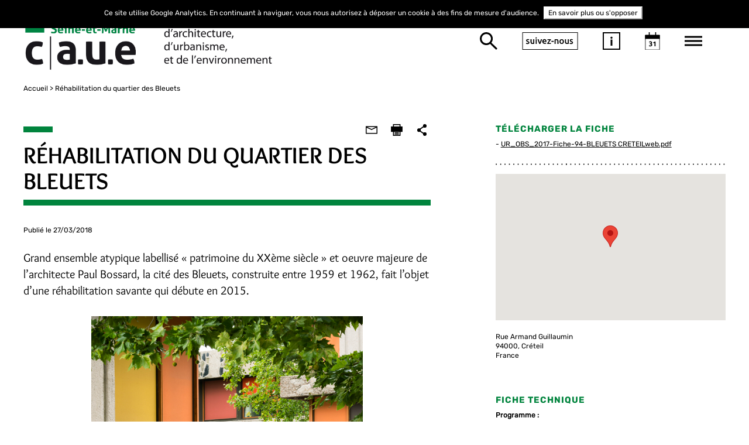

--- FILE ---
content_type: text/html; charset=UTF-8
request_url: https://www.caue77.fr/page_observatoire/rehabilitation-du-quartier-des-bleuets-a-creteil-94
body_size: 13858
content:
<!DOCTYPE html>
<html prefix="og: http://ogp.me/ns#">
    <head>
        <meta charset="UTF-8" />
        <meta name="viewport" content="width=device-width, initial-scale=1">
        <meta name="robots" content="index, follow">
        <title>Réhabilitation du quartier des Bleuets à Créteil (94)</title>
        <meta name="description" content="R&eacute;habilitation du quartier des Bleuets &agrave; Cr&eacute;teil (94)" />
<meta name="keywords" content="CAUE 77, architecture, urbanisme, environnement, conseil, sensibilisation, formation, p&eacute;dagogie, participation, arbre, archisursite, paysage" />
<meta property="og:title" content="R&eacute;habilitation du quartier des Bleuets &agrave; Cr&eacute;teil (94)" />
<meta property="og:type" content="article" />
<meta property="og:description" content="R&eacute;habilitation du quartier des Bleuets &agrave; Cr&eacute;teil (94)" />
<meta property="og:image" content="https://www.caue77.fr/media/cache/seo_og_image/uploads/media/caueidf/0001/03/e26a7699e99bf62514b4d3d32dda4e53.jpg" />

                <script type="application/ld+json">
            {
                "@context": "https://schema.org",
                "@type": "WebPage",
                "title": "Conseil d'Architecture, d'Urbanisme et de l'Environnement 77",
                "name": "CAUE 77",
                "description": "Le CAUE est une association qui a pour but de promouvoir une architecture, un urbanisme et un environnement de qualité. Ses architectes urbanistes ou paysagistes conseils accompagnent gratuitement  les collectivités dans leurs différents projets ou guide ",
                "keywords": "CAUE 77, architecture, urbanisme, environnement, conseil, sensibilisation, formation, pédagogie, participation, arbre, archisursite, paysage"
            }
        </script>
                            <link rel="stylesheet" href="/css/bootstrap.min.css" />
            <link rel="stylesheet" href="/css/bootstrap-theme.min.css" />
            <link rel="stylesheet" href="/css/font-awesome.min.css">
            <link rel="stylesheet" href="/css/jquery-ui.css" />
            <link rel="stylesheet" href="/css/styles.css" />
            <link rel="stylesheet" href="/css/override.css" />
            <link rel="stylesheet" href="/css/custom-style.css" />
            <link rel="stylesheet" href="/css/styles.min.css" />
            <link rel="stylesheet" href="/css/search-result-page.css" />
                <link rel="icon" type="image/x-icon" href="/favicon/caue77.png">
        <!--[if lt IE 9]>
        <script src="https://oss.maxcdn.com/html5shiv/3.7.3/html5shiv.min.js"></script>
        <script src="https://oss.maxcdn.com/respond/1.4.2/respond.min.js"></script>
        <![endif]-->
        <script src="/js/jquery-3.2.1.min.js"></script>
        <script src="/js/svg_inject.js"></script>
        <style type="text/less">
@clair: #d3d3d3;
@fonce: #1b1d1b;
@moyen: #00843d;
@option1: #;
@option2: #;
@sliderColor: 2;
@bg-light: boolean(luma(@moyen) > 50%);

.bg_clair{
  background: @clair !important;
}

.bg_footer{
  background: if((@sliderColor=2),@clair,@fonce) !important;
}

/*slider background */
#ui-datepicker-div.ui-widget.ui-widget-content,
.set-bg-project {
     background-color: #d3d3d3 !important;
}

/*slider puce */ 
ul.box-list-project .box-project .label-project::before,
#box-menu .item-note .tag::before {
	border-bottom: 10px solid #00843d !important;
}

/*Slider titre apres la puce*/
.title-black.set-ton-color-slider, .type-action-label-slider, .set-border-slider:before,
#box-menu .item-note .tag
 {
/* si general negatif alors les éléments sont en blancs*/
    		color: #00843d !important; /*ton moyen*/
     }

.type-action-label, 
.box-news .item-news .category, .category.set-ton-color
 {
/* si general negatif alors les éléments sont en blancs*/
    		color: #00843d !important; /*ton moyen*/
     }

/*slider tiret*/
ul.box-list-project .box-project .view-more-project .full-text::before, 
.box-news .box-image .content-hover .content::before {
	border-top: 1px solid #00843d !important;
}

/*slider text*/
ul.box-list-project .box-project span,
ul.box-list-project .box-project .title-project,
ul.box-list-project .view-more-project .title-view,
ul.box-list-project .box-project
{
    color: #1b1d1b !important;
}

/* menu color*/
#box-menu .list-menu > li a{
    color: #1b1d1b !important;
}

/*Bouton + du menu*/
#box-menu .list-menu li.has-child span{
background-image: url('data:image/svg+xml;utf8,<svg xmlns="http://www.w3.org/2000/svg" viewBox="0 0 17.5 17.5"><defs></defs><g id="round-add-button" transform="translate(-1400 -325)"><path id="Tracé_18" data-name="Tracé 18" fill="%2300843d" d="M22.937,12H18.562v6.562H12v4.375h6.562V29.5h4.375V22.937H29.5V18.562H22.937Z" transform="translate(1388 313)"/></g></svg>') !important;

}

.border-white svg circle {
	fill: #1b1d1b !important;
	
}

/*Date picker couleur*/



#box-menu #datepicker .ui-datepicker .ui-datepicker-title ,
#box-menu #datepicker .ui-datepicker .ui-state-default,
#box-menu #datepicker .ui-datepicker .ui-state-active, #box-menu #datepicker .ui-datepicker .ui-state-highlight,
#box-menu #datepicker .ui-datepicker span.ui-state-default,
box-menu .item-search input:focus::-webkit-input-placeholder,
#box-menu .item-search input,
#box-menu .item-search input:focus,
#box-menu #datepicker .ui-widget.ui-widget-content, 
.ui-datepicker .ui-datepicker-title, #ui-datepicker-div.ui-state-default, #ui-datepicker-div.ui-widget-content .ui-state-default,
.ui-widget-content,
#box-menu .item-note .title a, #box-menu .item-search .result-search,
#box-menu .item-note .excerpt,
#box-menu .item-note .des, #box-menu .menu, #box-menu .menu a,
.ui-icon-circle-triangle-e::after, .ui-icon-circle-triangle-w::after,
{
        color: #1b1d1b !important;
}

/*#box-menu #datepicker .ui-datepicker .ui-state-active, #box-menu #datepicker .ui-datepicker .ui-state-highlight{
	background: #ffffff !important;

}
*/
/*icones SVG mobile*/
body #box-menu .box-menu-mobile .menu-btn-search 
{
	background-image:  url('data:image/svg+xml;utf8,<svg xmlns="http://www.w3.org/2000/svg" viewBox="0 0 29.043 29.078"><defs></defs><g id="Symbole_18_1" data-name="Symbole 18 – 1" transform="translate(-36.996 -140)"><g id="Tracé_65"  data-name="Tracé 65" fill="none" class="cls-1" transform="translate(36.996 140)"><path class="cls-3"  d="M10.733,0A10.733,10.733,0,1,1,0,10.733,10.733,10.733,0,0,1,10.733,0Z"/> <path class="cls-4" stroke="none" fill="%231b1d1b" d="M 10.73333358764648 3.000003814697266 C 6.46916389465332 3.000003814697266 3.000003814697266 6.46916389465332 3.000003814697266 10.73333358764648 C 3.000003814697266 14.99750328063965 6.46916389465332 18.4666633605957 10.73333358764648 18.4666633605957 C 14.99750328063965 18.4666633605957 18.4666633605957 14.99750328063965 18.4666633605957 10.73333358764648 C 18.4666633605957 6.46916389465332 14.99750328063965 3.000003814697266 10.73333358764648 3.000003814697266 M 10.73333358764648 3.814697265625e-06 C 16.66118240356445 3.814697265625e-06 21.4666633605957 4.805473327636719 21.4666633605957 10.73333358764648 C 21.4666633605957 16.66118240356445 16.66118240356445 21.4666633605957 10.73333358764648 21.4666633605957 C 4.805473327636719 21.4666633605957 3.814697265625e-06 16.66118240356445 3.814697265625e-06 10.73333358764648 C 3.814697265625e-06 4.805473327636719 4.805473327636719 3.814697265625e-06 10.73333358764648 3.814697265625e-06 Z"/></g><line id="Ligne_6" data-name="Ligne 6" class="cls-2" fill="none" stroke="%231b1d1b" stroke-width="3px"  x2="11.586" y2="11.2" transform="translate(53.41 156.8)"/></g></svg>');
}
#box-menu .box-menu-mobile .menu-btn-about-us{
	border: 2px solid #1b1d1b;
	color: #1b1d1b;;
}
#box-menu .box-menu-mobile .menu-btn-information {
	background-image:  url('data:image/svg+xml;utf8,<svg xmlns="http://www.w3.org/2000/svg" viewBox="0 0 30 30"><g id="Groupe_620" data-name="Groupe 620" transform="translate(-244 -114)"><text id="i" class="cls-1" fill="%231b1d1b" font-size="20px" font-family="Ubuntu-Bold, Ubuntu" font-weight="700"  transform="translate(256.043 136.913)"><tspan x="0" y="0">i</tspan></text><g id="Tracé_62" fill="none" data-name="Tracé 62" transform="translate(244 114)"><path class="cls-3" stroke="none" d="M0,0H30V30H0Z"/><path class="cls-4" stroke="none" fill="%231b1d1b" d="M 2 2 L 2 28 L 28 28 L 28 2 L 2 2 M 0 0 L 30 0 L 30 30 L 0 30 L 0 0 Z"/></g></g></svg>');
}
body #box-menu .box-menu-mobile .menu-btn-calendar{
	background-image:  url('data:image/svg+xml;utf8,<svg xmlns="http://www.w3.org/2000/svg" viewBox="0 0 30.091 35.978"> <g id="Symbole_15_1" data-name="Symbole 15 – 1" transform="translate(-341.996 -132.022)"> <text id="_31" data-name="31" class="cls-1" fill="%231b1d1b" font-size="14px" font-family="Ubuntu-Bold, Ubuntu" font-weight="700" transform="translate(349.538 160.759)"><tspan x="0" y="0">31</tspan></text> <g id="Tracé_63" data-name="Tracé 63" class="cls-2" fill="none" transform="translate(341.996 137.909)"> <path class="cls-5" stroke="none" d="M0,0H30.091V30.091H0Z"/> <path class="cls-6" stroke="none" fill="%231b1d1b" d="M 2 2.000001907348633 L 2 28.0908203125 L 28.09080123901367 28.0908203125 L 28.09080123901367 2.000001907348633 L 2 2.000001907348633 M 0 1.9073486328125e-06 L 30.09080123901367 1.9073486328125e-06 L 30.09080123901367 30.0908203125 L 0 30.0908203125 L 0 1.9073486328125e-06 Z"/> </g> <rect id="Rectangle_85" data-name="Rectangle 85" class="cls-3" fill="%231b1d1b" width="30.091" height="7.85" transform="translate(341.996 137.909)"/> <line id="Ligne_4" data-name="Ligne 4" class="cls-4"  fill="none" stroke="%231b1d1b" stroke-width="2px" y1="7.85" transform="translate(363.583 132.022)"/> <line id="Ligne_5" data-name="Ligne 5" class="cls-4" stroke="%231b1d1b" stroke-width="2px" fill="none" y1="7.85" transform="translate(350.5 132.022)"/></g></svg>');
}

/*fleche slider gauche*/
ul.box-list-project .expand-down, ul.box-list-project .expand-up{
	background-image:  url('data:image/svg+xml;utf8,<?xml version="1.0" encoding="utf-8"?><svg version="1.1" id="Calque_1" xmlns="http://www.w3.org/2000/svg" xmlns:xlink="http://www.w3.org/1999/xlink" x="0px" y="0px"  viewBox="0 0 10 16.7" style="enable-background:new 0 0 10 16.7;" xml:space="preserve"> <g id="expand-more" transform="translate(-1558 -940.333)"> <path fill="%231b1d1b" d="M1558,942.3l6.2,6.4l-6.2,6.4l1.9,1.9l8.1-8.3l-8.1-8.3L1558,942.3z"/></g></svg>');
}

/*texte petite une hover*/
.box-news .box-image .content-hover, .box-news .box-image .content-hover .title {
	color: #1b1d1b;
}
#box-menu .item-search .btn{
    /*color: #1b1d1b !important;*/
	background-image:  url('data:image/svg+xml;utf8,<svg xmlns="http://www.w3.org/2000/svg" viewBox="0 0 29.043 29.078"><defs></defs><g id="Symbole_18_1" data-name="Symbole 18 – 1" transform="translate(-36.996 -140)"><g id="Tracé_65"  data-name="Tracé 65" fill="none" class="cls-1" transform="translate(36.996 140)"><path class="cls-3"  d="M10.733,0A10.733,10.733,0,1,1,0,10.733,10.733,10.733,0,0,1,10.733,0Z"/> <path class="cls-4" stroke="none" fill="%231b1d1b" d="M 10.73333358764648 3.000003814697266 C 6.46916389465332 3.000003814697266 3.000003814697266 6.46916389465332 3.000003814697266 10.73333358764648 C 3.000003814697266 14.99750328063965 6.46916389465332 18.4666633605957 10.73333358764648 18.4666633605957 C 14.99750328063965 18.4666633605957 18.4666633605957 14.99750328063965 18.4666633605957 10.73333358764648 C 18.4666633605957 6.46916389465332 14.99750328063965 3.000003814697266 10.73333358764648 3.000003814697266 M 10.73333358764648 3.814697265625e-06 C 16.66118240356445 3.814697265625e-06 21.4666633605957 4.805473327636719 21.4666633605957 10.73333358764648 C 21.4666633605957 16.66118240356445 16.66118240356445 21.4666633605957 10.73333358764648 21.4666633605957 C 4.805473327636719 21.4666633605957 3.814697265625e-06 16.66118240356445 3.814697265625e-06 10.73333358764648 C 3.814697265625e-06 4.805473327636719 4.805473327636719 3.814697265625e-06 10.73333358764648 3.814697265625e-06 Z"/></g><line id="Ligne_6" data-name="Ligne 6" class="cls-2" fill="none" stroke="%231b1d1b" stroke-width="3px"  x2="11.586" y2="11.2" transform="translate(53.41 156.8)"/></g></svg>');
}

#box-menu .item-search .btn:active{
	box-shadow: none;
}

#box-menu .btn-search {
    color: #1b1d1b !important;
    border-color: #1b1d1b !important;
}

#box-menu .item-note .des::before{
	border-top: 2px solid #00843d !important;
}

/*Petites unes*/

/*Petites unes Puce*/
.box-news .item-news .category::before,
.observatoire-page .box-news-related .item-news .category::before {
	border-bottom: 10px solid #00843d !important;
}


/*Bouton + */


.plus_svg{
	fill: if((iscolor(@option2)),@option2,@moyen) !important;
}

.box-magazines .box-view-more .view-more-news, 
.observatoire-page .box-news-related .box-item-news .add-item-news {
	background-image: url('data:image/svg+xml;utf8,<svg version="1.1" id="Calque_1" xmlns="http://www.w3.org/2000/svg" xmlns:xlink="http://www.w3.org/1999/xlink" x="0px" y="0px" viewBox="0 0 35 35" style="enable-background:new 0 0 35 35;" xml:space="preserve"> <path class="plus_svg" fill="%2300843d" d="M19.7,8.4h-4.4V15H8.8v4.4h6.6v6.6h4.4v-6.6h6.6V15h-6.6V8.4z"/><path class="st0" fill="none" d="M0,0h35v35H0V0z"/><path  fill="%2300843d" d="M4,4v27h27V4H4 M0,0h35v35H0V0z"/></svg>') !important;
}

.box-news .box-view-more .view-more-news, {
	border-color: if((iscolor(@option2)),@option2,@moyen);
	border: 4px solid if((iscolor(@option2)),@option2,@moyen);
}

.box-news .box-view-more .view-more-news i {
	color: if((iscolor(@option2)),@option2,@moyen);
}

.separateur-svg svg circle {
	fill: if((iscolor(@option2)),@option2,@moyen);
	
}



.border-white.second{
	width: 100% !important;
}

/*
.separateur-svg svg{
fill: red;
width: 200%;
height: 200%;
}*/

/*Home Header ABCDaire titre*/
.title-special	a, .title-special a:hover, .title-special  a:focus{
     		color: #FFFFFF !important;
    }
/*Home Header ABCDaire background*/
.box-magazines .magazine-special .title-special {
  background-color: #00843d; 
 
}
/*Home separation ABCDaire background*/
.set-border {
 border-bottom-color: #00843d !important; 
}

/*Home colonne 2 background*/
.set-border-dots, .set-border-dots:before,.set-border-dots:after, .set-border-dots i, .set-border:after, h4.title-black, .observatoire-page .block-content h3 {
  border-color: if((iscolor(@option2)),@option2,@moyen) !important;
 /* color: if((iscolor(@option2)),@option2,@moyen) !important;*/
}
.set-border-dots i, .set-border-dots i:before{
 /* color: if((iscolor(@option2)),@option2,@moyen)!important;*/
}



/*footer color */


footer, footer a {
    color: #1b1d1b !important;
}



.title-black.set-ton-color {
 color: if((iscolor(@option2)),@option2,@moyen) !important;
}


/*page interieurs puces*/
.observatoire-page .block-title:not(.manifestation)::before {
	border-bottom: 10px solid @moyen !important;
	color: if((iscolor(@option2)),@option2,@moyen) !important;
}

.vecus-page .block-title:not(.manifestation)::before {
	border-color: @moyen !important;
	color: if((iscolor(@option2)),@option2,@moyen) !important;
}

.arbre .box-title-map .line, 
.arbre .block-content .line, 
.vecus-page .block-vecus-search .line, 
.vecus-page .block-vecus-search .line-tiny {
	background-color : @moyen !important;
}
/*page interieurs boutons*/
.set-bg-content {
  color: if(@bg-light,black,white) !important;
  background-color: @moyen !important;
}

.agenda-page .box-search .btn-search-form {
	background: none;

}

/*page interieurs h3*/
.block-content h3 {
	color: if((iscolor(@option2)),@option2,@moyen) !important;
}




/*
.set-border-dots, .set-border-dots:before,.set-border-dots:after, .set-border-dots i, .set-border:after, h4.title-black, .observatoire-page .block-content h3 {
  border-color: if((iscolor(@option2)),@option2,@moyen) !important;
  color: if((iscolor(@option2)),@option2,@moyen) !important;
}
.set-border-dots i, .set-border-dots i:before{
  color: if((iscolor(@option2)),@option2,@moyen)!important;
}




ul.box-list-project .expand-down i, ul.box-list-project .expand-up i,
{
	color: if((iscolor(@option1)),@option1,@moyen) !important;
}*/


</style>
<script type="text/javascript" src="/js/less.min.js" data-poll="1000"></script>
<script>less.watch();</script>
        
    </head>
    <body class="choose3   ">
                <div itemscope itemtype="https://schema.org/WebPage">
            <meta itemprop="title" content="Conseil d'Architecture, d'Urbanisme et de l'Environnement 77">
            <meta itemprop="name" content="CAUE 77">
            <meta itemprop="description" content="Le CAUE est une association qui a pour but de promouvoir une architecture, un urbanisme et un environnement de qualité. Ses architectes urbanistes ou paysagistes conseils accompagnent gratuitement  les collectivités dans leurs différents projets ou guide ">
            <meta itemprop="keywords" content="CAUE 77, architecture, urbanisme, environnement, conseil, sensibilisation, formation, pédagogie, participation, arbre, archisursite, paysage">
        </div>
        
                <div vocab="https://schema.org/" typeof="WebPage" style="display: none">
            <span property="title">Conseil d'Architecture, d'Urbanisme et de l'Environnement 77</span>
            <span property="name">CAUE 77</span>
            <span property="description">Le CAUE est une association qui a pour but de promouvoir une architecture, un urbanisme et un environnement de qualité. Ses architectes urbanistes ou paysagistes conseils accompagnent gratuitement  les collectivités dans leurs différents projets ou guide </span>
            <span property="keywords">CAUE 77, architecture, urbanisme, environnement, conseil, sensibilisation, formation, pédagogie, participation, arbre, archisursite, paysage</span>
        </div>
        
<style>
header #nav-main .box-title-header .logo {
    height: 100px !important;
}
header.isStuck #nav-main .box-title-header .logo {
    height: 50px !important;
    /*margin-top: 8px;*/
}
/*.element-breadcrumb{
	text-transform: uppercase !important;
}*/
</style>
   


       
                    <header class="header">
    <div class="container">
        <div id="nav-main">
            <div class="box-title-header" style="">
                <a href="/"><img src="/uploads/media/caue77/0001/09/c575b7038a27e7e5992b6a5103092f3832730bc9.jpeg" alt="CAUE 77" title="CAUE 77" class="logo"/></a>
            </div>


            <ul class="box-menu-right">
                <li>
                    <a href="/search" class="btn-bg btn-search" title="Rechercher" alt="Rechercher"><i class="fa fa-search"></i></a>
                </li>
                <li >
                    <a href="#panel-social" data-toggle="tab" class="btn-about-us" title="Suivez-nous" alt="Suivez-nous">suivez-nous</a>
                </li>
                <li>
                    <a href="#panel-information" data-toggle="tab" class="btn-bg btn-information" title="Information" alt="Information"><i class="fa fa-info"></i></a>
                </li>
                <li>
                    <a href="#panel-calendar" data-toggle="tab" class="btn-bg btn-calendar" title="Agenda" alt="Agenda"><i class="fa fa-calendar-check-o"></i></a>
                </li>
                <li >
                    <a href="#panel-menu" data-toggle="tab" class="btn-bg btn-menu" title="Menu" alt="Menu"><i class="fa fa-bars"></i></a>
                </li>

                <li >
                    <a href="#" class="btn-bg btn-close-menu" title="Fermer" alt="Fermer"><i class="fa fa-times"></i></a>
                </li>
            </ul>
        </div>
    </div>

</header>




                                        <div class="container main-container observatoire-page sub-page" style="padding-bottom: 50px">

       <div class="breadcrumb-bar">
            <ol class="breadcrumb" itemscope itemtype="http://schema.org/BreadcrumbList">
                <li class="element-breadcrumb" itemprop="itemListElement" itemscope itemtype="http://schema.org/ListItem">
                    <a href="/" itemprop="item">Accueil</a>
                    <meta itemprop="position" content="1" />
                </li>
                              <li class="element-breadcrumb"> <span>Réhabilitation du quartier des Bleuets</span></li>
            </ol>
        </div>

        <div class="row" style="margin-bottom: 20px">
            <div class="col-md-7">
                <div class="block-title set-border">
                    <h1 class="col-md-11 no-padding" style="float: none">
                        RÉHABILITATION DU QUARTIER DES BLEUETS
                    </h1>
                    <h2 class="uppercase">
                        
                    </h2>
                </div>

                <ul class="list-social">
                    <li class="item-social item-mail">
                        <a href="mailto:?&body=https://www.caue77.fr/page_observatoire/rehabilitation-du-quartier-des-bleuets-a-creteil-94" title="Envoyer à un ami" alt="Envoyer à un ami"><i class="fa fa-envelope-o" aria-hidden="true"></i></a>
                    </li>
                    <li class="item-social item-print">
                        <a onclick="window.print()" title="Imprimer" alt="Imprimer"><i class="fa fa-print" aria-hidden="true"></i></a>
                    </li>
                    <li class="item-social item-share">
                        <a data-network="sharethis" class="st-custom-button" title="Partager" alt="Partager"><i class="fa fa-share-alt" aria-hidden="true"></i></a>
                    </li>
                </ul>
                <div class="date-public">Publié le 27/03/2018</div>
                <div class="manifestation-intro">
                <p>Grand ensemble atypique labellis&eacute; &laquo; patrimoine du XX&egrave;me si&egrave;cle &raquo; et oeuvre majeure de l&rsquo;architecte Paul Bossard, la cit&eacute; des Bleuets, construite entre 1959 et 1962, fait l&rsquo;objet d&rsquo;une r&eacute;habilitation savante qui d&eacute;bute en 2015.</p>
                </div>
                
                
                <div class="block-content">
                    


                                       <div class="content-image-principal legend" style="">
                        <img src="https://www.caue77.fr/media/cache/caueidf_article_main/uploads/media/caueidf/0001/03/e26a7699e99bf62514b4d3d32dda4e53.jpg" title="Les&#x20;Bleuets-bdf.jpg" alt="Les&#x20;Bleuets-bdf.jpg" style="max-width:100%;">
                    <div class="content-image-principal-description " style="">
                                            <span class="subject">Les Bleuets-bdf.jpg </span>
                                                                <span class="copyright vcard credit fn">© © Agence RVA </span>
                                        </div>
                    </div>
                    
                    <p>Le projet de l&rsquo;agence RVA r&eacute;ussit &agrave; allier les exigences de confort contemporain et la mise en valeur des qualit&eacute;s intrins&egrave;ques de l&rsquo;architecture d&rsquo;origine. L&rsquo;ambition est &eacute;galement d&rsquo;ouvrir le quartier sur la ville par la restructuration des espaces ext&eacute;rieurs et la cr&eacute;ation d&rsquo;un nouvel &eacute;quipement.</p>

<p>&nbsp;</p>

<p><em>&laquo; L&rsquo;ensemble des partenaires de cette op&eacute;ration &eacute;tant conscients de la valeur patrimoniale de l&rsquo;oeuvre de Paul Bossard, toutes les dispositions de concertation ont &eacute;t&eacute; mises en oeuvre pour assurer une adh&eacute;sion au projet de r&eacute;habilitation retenu. (...) Il y avait simplement la n&eacute;cessit&eacute; d&rsquo;avoir conscience d&rsquo;intervenir sur une oeuvre singuli&egrave;re, du respect vis-&agrave;-vis de l&rsquo;oeuvre et de son auteur, et d&rsquo;une culture architecturale et technique pour engager le processus de conception pr&eacute;alable au projet de r&eacute;habilitation. &raquo;</em></p>

<p>Dominique Renaud, architecte, agence RVA</p>
                    
                                        <div class="box-hide-ipad obs-telecharger-fiche">
                        <h4 class="title-black set-ton-color">TÉLÉCHARGER LA FICHE</h4>
                                                                                                                                                              <p>- <a href="/media/download/2528" target="_Blank"  title="UR_OBS_2017-Fiche-94-BLEUETS&#x20;CRETEILweb.pdf " alt="UR_OBS_2017-Fiche-94-BLEUETS&#x20;CRETEILweb.pdf ">UR_OBS_2017-Fiche-94-BLEUETS CRETEILweb.pdf </a></p>
                                	                                                                                
                       
                    </div>
                                    </div>
            </div>
            <div class="col-md-4 col-md-offset-1">
                                <div class="box-title-map">
                    <h4 class="title-black set-ton-color">TÉLÉCHARGER LA FICHE</h4>
                                                                    <div>- <a class="text-underline" href="                        /media/download/2528" target="_blank"> UR_OBS_2017-Fiche-94-BLEUETS CRETEILweb.pdf</a></div>
                                                            </div>
                <div class="border-dotted separateur-svg"><img src="/images/separateur.svg" title="separateur" alt="separateur"></div>
                                <div class="box-map">
                                            <div class="tablet-w-50 border-bt-map">
                            <div id="maps_canvas" style="width: 393px;height: 250px;margin-bottom: 20px"></div>
                            <div class="description">
                                Rue Armand Guillaumin<br />                                94000, Créteil<br />                                France                            </div>
                            <script type="text/javascript">
                                (function ( $ ) {
                                    "use strict";
                                    function initialize(idmap) {
                                        var mapCanvas = document.getElementById(idmap);
                                        var myLatLng = new google.maps.LatLng(48.803130157795515, 2.4567127515899756);
                                        var mapOptions = {
                                            center: myLatLng,
                                            zoom: 16,
                                            fullscreenControl: false,
                                            scaleControl: true,rotateControl:false,streetViewControl:false,zoomControl:true,scrollwheel:false,mapTypeControl:false
                                        };

                                        var maps = new google.maps.Map(mapCanvas, mapOptions);
                                        var marker = new google.maps.Marker({
                                            position: myLatLng,
                                            map: maps
                                        });
                                    }
                                    $(function () {
                                        initialize("maps_canvas");
                                    })
                                })(jQuery);

                            </script>
                        </div>
                    
                    <div class="tablet-w-50">
                        <div class="box-technical">
                            <h4 class="title-black set-ton-color">
                                FICHE TECHNIQUE
                            </h4>

                            <ul class="list-technical">
                                                                    <li>
                                        <b>Programme :</b><br />
                                                                                    Logement collectif                                                                            </li>
                                                                                                    <li>
                                        <b>Programme détaillé :</b><br />
                                       <p>533 logements r&eacute;nov&eacute;s (9 b&acirc;timents d&#39;Efidis r&eacute;habilit&eacute;s, 1 b&acirc;timent d&eacute;construit), 1 groupe scolaire r&eacute;nov&eacute;, 1 groupe scolaire reconstruit, 1 nouvel &eacute;quipement public MPT/PMI/RAM</p>
                                    </li>
                                                                                                    <li>
                                        <b>Type d’intervention :</b><br />
                                                                                    Réhabilitation                                                                            </li>
                                                                                                <li>
                                    <b>Concepteur(s) :</b> <p>Agence RVA (Architecte et Paysagiste)</p>
                                </li>
                                                                                                <li>
                                    <b>Maître d’ouvrage :</b> <p>Efidis</p>
                                </li>
                                                                                                <li>
                                    <b>Statut de propriété :</b> Publique 
                                </li>
                                                                                                <li>
                                    <b>Date de livraison :</b> 2017
                                </li>
                                                                                                <li>
                                    <b>Surface(s) :</b> <p>46 300 m&sup2; SHON</p>
                                </li>
                                                                                                <li>
                                    <b>Coût(s) :</b> <p>26 850 000 &euro; HT</p>
                                </li>
                                                            </ul>
                        </div>
                    </div>

                </div>
                            </div>
        </div>
    <div class="border-dotted separateur-svg"><img src="/images/separateur.svg" title="separateur" alt="separateur"></div>
    <div class="col-xs-12"><h4 class="title-black set-ton-color set-ton-color">SUR LE MÊME SUJET</h4></div>
    <div class="row box-news-related" style="padding-top: 0">
        <div id="more_observatoire_detail">
            <input type="hidden" name="permalink" value="rehabilitation-du-quartier-des-bleuets-a-creteil-94">
                <div class="col-lg-3 col-md-4 col-sm-6 col-xs-12 item-news">
        <a class="box-image" href="/page_observatoire/rehabilitation-cite-hbm-chaufourniers" title="" alt="">
                            <img src="https://www.caue77.fr/media/cache/caue75_small_unes/uploads/media/caue75/0001/28/0a1557cb3f69d04582308847eced3e7f66356d59.jpg" title="" alt="">
                    </a>
                    <div class="category set-border set-ton-color">Paris (75)</div>
                <a class="title" href="/page_observatoire/rehabilitation-cite-hbm-chaufourniers" alt="Réhabilitation de la cité HBM des Chaufourniers" title="Réhabilitation de la cité HBM des Chaufourniers">Réhabilitation de la cité HBM des Chaufourniers</a>
    </div>
    <div class="col-lg-3 col-md-4 col-sm-6 col-xs-12 item-news">
        <a class="box-image" href="/page_observatoire/retour-sur-la-reconversion-d-une-ferme" title="" alt="">
                            <img src="https://www.caue77.fr/media/cache/caueidf_small_unes/uploads/media/caueidf/0001/28/1cd64a4f4be1eb730b1c609a4e8cac80875fad7e.jpg" title="" alt="">
                    </a>
                    <div class="category set-border set-ton-color">Yvelines (78)</div>
                <a class="title" href="/page_observatoire/retour-sur-la-reconversion-d-une-ferme" alt="Retour sur la reconversion d&#039;une ferme viticole en 9 logements sociaux" title="Retour sur la reconversion d&#039;une ferme viticole en 9 logements sociaux">Retour sur la reconversion d&#039;une ferme viticole en 9 logements sociaux</a>
    </div>
    <div class="col-lg-3 col-md-4 col-sm-6 col-xs-12 item-news">
        <a class="box-image" href="/page_observatoire/des-logements-d-insertion-dans-un-ancien-couvent" title="" alt="">
                            <img src="https://www.caue77.fr/media/cache/caueidf_small_unes/uploads/media/caueidf/0001/27/3a00377da8dcd6c036526c69aaaa4b2fbc6184d9.jpg" title="" alt="">
                    </a>
                    <div class="category set-border set-ton-color">Essonne (91)</div>
                <a class="title" href="/page_observatoire/des-logements-d-insertion-dans-un-ancien-couvent" alt="Des logements d&#039;insertion dans un ancien couvent, La Pépinière de Yerres (91)" title="Des logements d&#039;insertion dans un ancien couvent, La Pépinière de Yerres (91)">Des logements d&#039;insertion dans un ancien couvent, La Pépinière de Yerres (91)</a>
    </div>
    <div class="col-lg-3 col-md-4 col-sm-6 col-xs-12 item-news">
        <a class="box-image" href="/page_observatoire/retour-sur-la-faisanderie" title="" alt="">
                            <img src="https://www.caue77.fr/media/cache/caueidf_small_unes/uploads/media/caueidf/0001/27/647ed20b068a85b93b6591ef9e2fe0f725942c08.jpg" title="" alt="">
                    </a>
                    <div class="category set-border set-ton-color">Seine-et-Marne (77)</div>
                <a class="title" href="/page_observatoire/retour-sur-la-faisanderie" alt="Retour sur la rénovation d&#039;un Grand Ensemble : La Faisanderie, Fontainebleau (77)" title="Retour sur la rénovation d&#039;un Grand Ensemble : La Faisanderie, Fontainebleau (77)">Retour sur la rénovation d&#039;un Grand Ensemble : La Faisanderie, Fontainebleau (77)</a>
    </div>
        </div>
        <div class="col-md-12 col-xs-12" id="smallMore">
            <div class="box-item-news">
                <a href="javascript:void(0)"  class="add-item-news set-border">
                    <i class="fa fa-plus" aria-hidden="true"></i>
                </a>
            </div>

        </div>
        <div class="separateur-svg"><img src="/images/separateur.svg" title="separateur" alt="separateur"></div>
    </div>
    <div id="box-menu" class="tab-content set-bg-project set-color">

    <ul class="box-menu-mobile clearfix">
        <li>
            <a href="#panel-search" data-toggle="tab" class="btn-bg menu-btn-search"><i class="fa fa-search"></i></a>
        </li>
        <li >
            <a href="#panel-social" data-toggle="tab" class="menu-btn-about-us">suivez-nous</a>
        </li>
        <li>
            <a href="#panel-information" data-toggle="tab" class="btn-bg menu-btn-information"><i class="fa fa-info"></i></a>
        </li>
        <li>
            <a href="#panel-calendar" data-toggle="tab" class="btn-bg menu-btn-calendar"><i class="fa fa-calendar-check-o"></i></a>
        </li>
    </ul>
    <div class="separateur-svg border-white mobile-only"><img src="/images/separateur-white.svg" onload="SVGInject(this)" title="separateur" alt="separateur"></div>
    <div id="panel-menu" class="menu tab-pane fade ">
        
    
        
    
    <ul id="accordion" class="list-menu panel-group">
        
		                                                
            <li class="menu-item" role="menu-item">
                                <a href="/qui-sommes-nous"  >Le CAUE 77</a>
                            </li>
        
		                                                
            <li class="menu-item" role="menu-item">
                                <a href="/prendre-rdv"  >Prendre RDV</a>
                            </li>
        
		                                                
            <li class="menu-item" role="menu-item">
                                <a href="/le-bal-du-77"  >Le Bal du 77</a>
                            </li>
        
		                                                
            <li class="menu-item" role="menu-item">
                                <a href="/concours-et-appels-a-projets"  >Concours et appels à projets</a>
                            </li>
        
		                                                
                
                
                    
                    
                
            
            <li class="menu-item has-child" role="menu-item">
                                <span class="collapse" data-toggle="collapse" data-parent="#accordion" data-target="#sub-menu-410">
                    <i class="fa fa-plus" aria-hidden="true"></i>
                </span>
                <a href="/nos-missions-de-conseils-et-d-accompagnement"  >Accompagner les  Collectivités</a>
                
    
    <ul id="sub-menu-410" class="sub-list-menu collapse">
        
		                                                
            <li class="menu-item" role="menu-item">
                                <a href="/nos-missions-de-conseils-et-d-accompagnement/conseils-aux-communes"  >Conseils aux communes</a>
                            </li>
            </ul>


                            </li>
        
		                                                
            <li class="menu-item" role="menu-item">
                                <a href="/services-aux-particuliers"  >Conseiller les particuliers</a>
                            </li>
        
		                                                
                
                
                    
                    
                
            
            <li class="menu-item has-child" role="menu-item">
                                <a href="/sensibilisation"  >Jeune public - Supports éducatifs</a>
                            </li>
        
		                                                
                
                
                    
                    
                
                    
                    
                
                    
                    
                
                    
                    
                
            
            <li class="menu-item has-child" role="menu-item">
                                <span class="collapse" data-toggle="collapse" data-parent="#accordion" data-target="#sub-menu-524">
                    <i class="fa fa-plus" aria-hidden="true"></i>
                </span>
                <a href="/actualites"  >Actualités</a>
                
    
    <ul id="sub-menu-524" class="sub-list-menu collapse">
        
		                                                
            <li class="menu-item" role="menu-item">
                                <a href="/actualites/visites-ou-conferences"  >Visites ou conférences</a>
                            </li>
        
		                                                
            <li class="menu-item" role="menu-item">
                                <a href="/actualites/formations"  >Formations professionnelles</a>
                            </li>
        
		                                                
            <li class="menu-item" role="menu-item">
                                <a href="/formations-grand-public"  >Formations grand public</a>
                            </li>
        
		                                                
            <li class="menu-item" role="menu-item">
                                <a href="/actualites/archives-formations-conferences-visites"  >Formations, visites ou conférences passées</a>
                            </li>
            </ul>


                            </li>
        
		                                                
                
                
                    
                    
                
                    
                    
                
                    
                    
                
                    
                    
                
                    
                    
                
                    
                    
                
                    
                    
                
                    
                    
                
                    
                    
                
            
            <li class="menu-item has-child" role="menu-item">
                                <span class="collapse" data-toggle="collapse" data-parent="#accordion" data-target="#sub-menu-411">
                    <i class="fa fa-plus" aria-hidden="true"></i>
                </span>
                <a href="/portail-documentaire"  >Portail documentaire</a>
                
    
    <ul id="sub-menu-411" class="sub-list-menu collapse">
        
		                                                
            <li class="menu-item" role="menu-item">
                                <a href="/archi-sur-site"  >Archi sur Site</a>
                            </li>
        
		                                                
            <li class="menu-item" role="menu-item">
                                <a href="/portail-documentaire/toutes-nos-videos"   target="_blank">Toutes nos vidéos</a>
                            </li>
        
		                                                
            <li class="menu-item" role="menu-item">
                                <a href="/portail-documentaire/conferences-eavt"  >Conférences Eav&amp;t</a>
                            </li>
        
		                                                
            <li class="menu-item" role="menu-item">
                                <a href="/portail-documentaire/ressources-pedagogiques"  >Ressources pédagogiques</a>
                            </li>
        
		                                                
            <li class="menu-item" role="menu-item">
                                <a href="https://www.calameo.com/caue77"  >Calaméothèque</a>
                            </li>
        
		                                                
            <li class="menu-item" role="menu-item">
                                <a href="https://www.calameo.com/caue77/subscriptions/6367161"  >Bilan architectural local de Seine-et-Marne</a>
                            </li>
        
		                                                
            <li class="menu-item" role="menu-item">
                                <a href="https://www.calameo.com/caue77/subscriptions/6367179"  >Atlas des paysages de Seine-et-Marne</a>
                            </li>
        
		                                                
            <li class="menu-item" role="menu-item">
                                <a href="https://www.calameo.com/caue77/subscriptions/6367162"  >La lettre du CAUE77</a>
                            </li>
        
		                                                
            <li class="menu-item" role="menu-item">
                                <a href="https://www.arbrecaue77.fr/"  >Arbres :  fiches conseils, législation, vidéos arborencontres</a>
                            </li>
            </ul>


                            </li>
        
		                                                
            <li class="menu-item" role="menu-item">
                                <a href="/journees-d-etudes-a-l-eav-t"  >Journées d&#039;études à l&#039;EAv&amp;t</a>
                            </li>
        
		                                                
            <li class="menu-item" role="menu-item">
                                <a href="http://www.77couleurjardin.com/"   target="_blank">Couleur Jardin</a>
                            </li>
        
		                                                
            <li class="menu-item" role="menu-item">
                                <a href="https://www.arbrecaue77.fr/"   target="_blank">Arbre Caue77</a>
                            </li>
        
		                                                
            <li class="menu-item" role="menu-item">
                                <a href="/nos-lettres-d-infos"  >Nos lettres</a>
                            </li>
            </ul>



    </div>
    <div id="panel-calendar" class="menu tab-pane fade ">
        <div class="box-scroll">
            <div id="datepicker"></div>
            <script>
                var date_event = []
            </script>
            <a href="/agenda" class="btn-search">RECHERCHER DANS L’AGENDA</a>
        </div>
            <div class="item-note">
        <div class="tag set-border set-ton-color">Formation</div>
        <div class="title">
            <a href="/content/1-1-taille-de-jeunes-arbres-fruitiers">Taille de jeunes arbres fruitiers</a>
        </div>
                <div class="excerpt">Formation arbre 2026 1/5</div>
                        <div class="des set-color">
            <p>1/2 JOURNEE DE FORMATION PRATIQUE SUR LE TERRAIN&nbsp;</p>

<p>En compagnie de Pascal Papelard, de l&#39;Association des&nbsp;Croqueurs de Pommes de la Brie et du G&acirc;tinais, mise en pratique sur le terrain avec s&eacute;cateur et scie</p>

<p>&nbsp;</p>
        </div>
                <div class="date">    <span class="date-post">Le jeudi 19 février 2026</span>
            <div class="separateur-svg border-white"><img src="/images/separateur-white.svg" onload="SVGInject(this)"  title="separateur" alt="separateur"></div>
        </div>
            </div>
    

    </div>
    <div id="panel-information" class="menu tab-pane fade">
        <div class="item-info-map">
                            <div class="title">CAUE 77</div>
				<div class="excerpt name"><p>Conseil d'Architecture, d'Urbanisme et de l'Environnement</p>
<p>de Seine-et-Marne<br /> &nbsp;</p>
<p>27, rue du March&eacute; 77120 Coulommiers&nbsp;</p>
<p>T&eacute;l&eacute;phone : 01 64 03 30 62&nbsp; <strong>&gt;&nbsp;<a href="mailto:accueil@caue77.fr">accueil@caue77.fr</a></strong></p>
<p>&nbsp;</p>
<p>Horaire d'ouverture au public :&nbsp;du lundi au vendredi, de 9 heures &agrave; 12 heures et de 14 heures &agrave; 17 heures.&nbsp;<br /><br /></p>
<p><a href="../../../../../qui-sommes-nous/adherez-au-caue77"><strong>&gt;&nbsp;Adh&eacute;rer au CAUE77&nbsp;: Faisons &eacute;quipe !</strong></a></p>
<p>&nbsp;</p>
<p><em>Site WEB mis en ligne en mars 2019</em></p>
                                <div class="separateur-svg border-white"><img src="/images/separateur-white.svg" onload="SVGInject(this)" title="separateur" alt="separateur"></div>
                                </div>
                                <button type="button" class="btn hide legend" data-toggle="modal" data-target="#map_modal15" id="legend15">Agrandir le plan</button>
                    <div class="map" id="map15" style="width:100%;height:200px" ></div>
                    
                    <div class="modal fade map_modal" id="map_modal15" tabindex="-1" role="dialog" aria-labelledby="myModalLabel" aria-hidden="true">
                        <div class="modal-dialog full-screen">
                            <div class="modal-content">
                                <div class="modal-header">
                                    <button type="button" class="close" data-dismiss="modal" aria-hidden="true">&times;</button>
                                    <h4 class="modal-title" id="myModalLabel"> </h4>
                                </div>
                                <div class="map_canvas" id="map_canvas15"></div>
                            </div><!-- /.modal-content -->
                        </div><!-- /.modal-dialog -->
                    </div>
                    <script type="text/javascript">
                        (function ( $ ) {
                            "use strict";
                            function initialize15(idmap) {
                                var mapCanvas = document.getElementById(idmap);
                                var myLatLng = new google.maps.LatLng(48.8140093, 3.0834826);
                                var mapOptions = {
                                    center: myLatLng,
                                    zoom: 16,
                                    fullscreenControl: false,
                                    scaleControl: true,rotateControl:false,streetViewControl:false,zoomControl:true,scrollwheel:false,mapTypeControl:false
                                };

                                
                                var maps = new google.maps.Map(mapCanvas, mapOptions);
                                var marker = new google.maps.Marker({
                                    position: myLatLng,
                                    map: maps
                                });
                                if(idmap=="map15"){
                                    maps.controls[google.maps.ControlPosition.LEFT_TOP].push
                                    (document.getElementById('legend15'));

                                }
                            }
                            $(function () {
                                initialize15("map15");
                                $('#map_modal15').on('shown.bs.modal', function (e) {
                                	
                                    if(!$("#map_canvas15").html().length)
                                        initialize15("map_canvas15");
                                })
                            })
                        })(jQuery);

                    </script>
                 
               
                            <div class="title">CAUE77 EQUIPE</div>
				<div class=" name"><p><strong><a href="../../../../../qui-sommes-nous/7-equipe">Contactez un membre&nbsp;de l'&eacute;quipe&nbsp;</a><br /></strong></p>
<p>&nbsp;</p>
<p>*************************************************************</p>
                                </div>
                
               
                            <div class="title">Une association départementale</div>
				<div class=" name"><p>Elle a pour but de promouvoir une architecture, un urbanisme et un environnement de qualit&eacute; en Seine-et-Marne.</p>
<p>Institu&eacute; par la loi sur l&lsquo;Architecture du 3 janvier 1977, le CAUE77 est cr&eacute;&eacute; en juin 1979 &agrave; l&lsquo;initiative du Conseil g&eacute;n&eacute;ral. Il assure depuis cette date et sur l&lsquo;ensemble du d&eacute;partement une fonction de service public aupr&egrave;s des collectivit&eacute;s, des professionnels et des particuliers.</p>
<p><strong>&gt;&nbsp;<a href="../../../../../qui-sommes-nous">EN SAVOIR+</a></strong></p>
<p>&nbsp;</p>
<p>***********************************************&nbsp;</p>
<p>&nbsp;</p>
                                </div>
                
               
                            <div class="title">Presse & web & media</div>
				<div class=" name"><p><a href="../../../../qui-sommes-nous/presse-web">On parle de nous dans la presse</a></p>
<p>&nbsp;</p>
                                </div>
                
               
                        
             <script type="text/javascript">
            (function ( $ ) {
                "use strict";
                $(function () {
                	                                    	function initialize15(idmap) {
                        console.log(idmap);
                        console.log($('#'+idmap));
                        var mapCanvas = document.getElementById(idmap);
                        var myLatLng = new google.maps.LatLng(48.8140093, 3.0834826);
                        var mapOptions = {
                            center: myLatLng,
                            zoom: 16,
                            fullscreenControl: false,
                            scaleControl: true,rotateControl:false,streetViewControl:false,zoomControl:true,scrollwheel:false,mapTypeControl:false
                        };

                        
                        var maps = new google.maps.Map(mapCanvas, mapOptions);
                        var marker = new google.maps.Marker({
                            position: myLatLng,
                            map: maps
                        });
                        if(idmap=="map15"){
                            maps.controls[google.maps.ControlPosition.LEFT_TOP].push
                            (document.getElementById('legend15'));

                        }
   
                    }
                	                                                                                                                                                            	$('.map_modal').each(function(){
                		$(this).clone().appendTo('body');
                		$(this).remove();

                		

                	                                                    $('#map_modal15').on('shown.bs.modal', function (e) {
                                if(!$("#map_canvas15").html().length){
                               	 		initialize15("map_canvas15");
                                    }
                            })
                                                                                                                                                                                                });
                });
        	})(jQuery);
            </script>
           
        </div>
    </div>
    <div id="panel-social" class="menu tab-pane fade">
        <div class="item-socials">
            <ul class="box-social">
            
                           <li class="item">
                    <a href="https://vimeo.com/caue77" target="_Blank" class="ico-facebook">
                        <i class="fa fa-brands fa-vimeo-v " aria-hidden="true"></i>
                        <span>Vimeo Caue77</span>
                    </a>
                    <div class="separateur-svg border-white"><img src="/images/separateur-white.svg" onload="SVGInject(this)" title="separateur" alt="separateur"></div>
                </li>
                
                            <li class="item">
                    <a href="https://www.instagram.com/archisursite_caue77/" target="_Blank" class="ico-facebook">
                        <i class="fa fa-brands fa-instagram " aria-hidden="true"></i>
                        <span>Instagram Archi sur Site</span>
                    </a>
                    <div class="separateur-svg border-white"><img src="/images/separateur-white.svg" onload="SVGInject(this)" title="separateur" alt="separateur"></div>
                </li>
                
                            <li class="item">
                    <a href="https://www.dailymotion.com/CAUE77" target="_Blank" class="ico-facebook">
                        <i class="fa icon-dailymotion " aria-hidden="true"></i>
                        <span>Dailymotion</span>
                    </a>
                    <div class="separateur-svg border-white"><img src="/images/separateur-white.svg" onload="SVGInject(this)" title="separateur" alt="separateur"></div>
                </li>
                
                            <li class="item">
                    <a href="https://www.instagram.com/c.a.u.e77/" target="_Blank" class="ico-facebook">
                        <i class="fa fa-brands fa-instagram " aria-hidden="true"></i>
                        <span>Instagram CAUE 77</span>
                    </a>
                    <div class="separateur-svg border-white"><img src="/images/separateur-white.svg" onload="SVGInject(this)" title="separateur" alt="separateur"></div>
                </li>
                
                            <li class="item">
                    <a href="https://www.linkedin.com/company/caue77/" target="_Blank" class="ico-facebook">
                        <i class="fa fa-brands fa-linkedin-in " aria-hidden="true"></i>
                        <span>Linkedin</span>
                    </a>
                    <div class="separateur-svg border-white"><img src="/images/separateur-white.svg" onload="SVGInject(this)" title="separateur" alt="separateur"></div>
                </li>
                
                            <li class="item">
                    <a href="https://www.facebook.com/caue.de.seine.et.marne/" target="_Blank" class="ico-facebook">
                        <i class="fa fa-brands fa-facebook-f " aria-hidden="true"></i>
                        <span>Facebook</span>
                    </a>
                    <div class="separateur-svg border-white"><img src="/images/separateur-white.svg" onload="SVGInject(this)" title="separateur" alt="separateur"></div>
                </li>
                
               
                        
                        
                        
             
                <li class="item">
                    <a class="ico-document" href="/newsletter-subscription"><i class="fa fa-file-text-o" aria-hidden="true"></i><span>NEWSLETTER</span></a>
                    <div class="separateur-svg border-white"><img src="/images/separateur-white.svg" onload="SVGInject(this)" title="separateur" alt="separateur"></div>
                </li>
                
            </ul>
        </div>
    </div>
    <div id="panel-search" class="menu tab-pane fade in active">
        <div class="item-search">
            <div class="form-group row">
                <form method="post" action="" id="contentSearch">
                    <div class="col-md-10 col-sm-10 col-xs-10 set-color">
                        <input type="text" class="form-control" placeholder="search" name="q" id="keyword">
                    </div>
                    <button type="submit" class="col-md-2 col-sm-2 col-xs-2 btn-search-form btn"><i class="fa fa-search"></i></button>
                </form>
                <script type="text/javascript">
                    $('#contentSearch').submit(function () {
                        $.ajax({
                            type:"POST",
                            url:"https://www.caue77.fr/recherche",
                            dataType:'json',
                            data: {'q': $('#keyword').val(),'ajax':1, 'context': current_site},
                            success : function (response) {
                                $('#panel-search #searchList').empty().append(response.list);
                            }
                        });

                        return false;
                    })

                </script>
            </div>
            <div id="searchList"></div>
        </div>
    </div>
</div>


    </div>
    <link rel="stylesheet" href="/css/colorbox.css" />

    <script type="text/javascript" src="/js/jquery.colorbox-min.js"></script>
    <script type="text/javascript" src="/js/jquery.touchSwipe.min.js"></script>

	<style>
     #cboxCurrent{
        display:none !important;
        }
    </style>
    <script>
        $(function() {
            $(".showimg").colorbox({
                rel:'showimg',
                maxWidth: '95%',
                maxHeight: '95%',
                width: "100%",
                height: "100%",
                title: function(){
              	  var copyright = $(this).attr('data-copyright');
            	  return '<span>' + copyright + '</span>';
            	},
            	'onComplete': function(){        
                	$('#cboxLoadedContent img').parent().zoom({ on:'grab' });
                }

             });

            var resizeTimer;
            function resizeColorBox()
            {
            	if (resizeTimer) clearTimeout(resizeTimer);
            	resizeTimer = setTimeout(function() {
                	if (jQuery('#cboxOverlay').is(':visible')) {
                		$.colorbox.next();
                	}
            	}, 300);
            }
            // Resize ColorBox when resizing window or changing mobile device orientation
            jQuery(window).resize(resizeColorBox);
            window.addEventListener("orientationchange", resizeColorBox, false); 

                
        });

        jQuery(document).bind('cbox_open', function(){
            jQuery("#colorbox").swipe( {
              //Generic swipe handler for all directions
              swipeLeft:function(event, direction, distance, duration, fingerCount) {
                jQuery.colorbox.prev();
              },
              swipeRight:function(event, direction, distance, duration, fingerCount) {
                jQuery.colorbox.next();
              },
              //Default is 75px, set to 0 for demo so any distance triggers swipe
              threshold:0
            });
        });


        
        $( document ).ready(function() {
            $( "#smallMore" ).click(function() {
            	getMoreContentObservatoire();
          	});

        	if($(".box-news-related div.item-news:hidden").length>0){
        		$('#smallMore').show();
            }

            if($('.box-news-related div.item-news').length==0){
            	$('#article-meme-sujet-results, #article-meme-sujet').hide();
            	
                }

        });

        var count_click = 0;
        function getMoreContentObservatoire() {
            count_click++;
            $.ajax({
                url: '/more_observatoire_detail',
                type: 'GET',
                dataType: 'json',
                data: {
                    count_click: count_click,
                    permalink: $('input[name="permalink"]').val()
                },
                success: function (response) {
                    $('#more_observatoire_detail').append(response.html)

                    if ($(".box-news-related div.item-news").length === response.totalResult) {
                        $('#smallMore').hide();
                        return false;
                    } else {
                        $('#smallMore').show();
                    }
                }
            })

        	$(".box-news-related div.item-news:hidden").eq(0).show();
        	$(".box-news-related div.item-news:hidden").eq(0).show();
        	$(".box-news-related div.item-news:hidden").eq(0).show();
        	$(".box-news-related div.item-news:hidden").eq(0).show();
        	$(".box-news-related div.item-news:hidden").eq(0).show();
        	$(".box-news-related div.item-news:hidden").eq(0).show();
        	$(".box-news-related div.item-news:hidden").eq(0).show();
        	$(".box-news-related div.item-news:hidden").eq(0).show();



           	setTimeout(function(){
            	$([document.documentElement, document.body]).animate({
                    scrollTop: $(".box-news-related div.item-news").eq($(".box-news-related div.item-news:visible").length-8).offset().top - 90
                }, 1000);
           	},500);

           	setTimeout(function(){
              	 $('.box-news-related div.item-news:visible').matchHeight(
                         {
                             byRow: true,
                             property: 'height',
                             target: null,
                             remove: false
                         }
                     );
           	},600);
           	
        }


        
    </script>


                                              <footer class="bg_footer set-color">
    <div class="container no-print">
        <div class="row">
            <div class="col-lg-3 col-sm-6 col-xs-12">
                <span class="border-10-white set-border"></span>
                <div class="about-us">
                    <p>Le CAUE est une association qui a pour but de promouvoir une architecture, un urbanisme et un environnement de qualit&eacute;. Institu&eacute; par la loi sur l&lsquo;Architecture du 3 janvier 1977, le CAUE est cr&eacute;&eacute; en juin 1979 &agrave; l&lsquo;initiative du Conseil g&eacute;n&eacute;ral. Il assure depuis cette date et sur l&lsquo;ensemble du d&eacute;partement une fonction de service public aupr&egrave;s des collectivit&eacute;s, des professionnels et des particuliers.&nbsp;<strong><a href="../../../../../qui-sommes-nous">En savoir+</a></strong></p>
                </div>
            </div>
            <div class="col-lg-3 col-sm-6 col-xs-12">
                <span class="border-10-white set-border"></span>
                <div class="address-company">
                    <p>Conseil d&#39;Architecture, d&#39;Urbanisme et de l&#39;Environnement de Seine-et-Marne</p>

<p>27, rue du March&eacute;</p>

<p>77120 Coulommiers</p>

<p>01 64 03 30 62</p>

<p><a href="mailto:accueil@caue77.fr">accueil@caue77.fr</a></p>

<p>&nbsp;</p>

<p><em><strong><a href="../../../../../qui-sommes-nous/presse-web">Le CAUE77 dans la presse</a></strong></em></p>

<p><em><strong><a href="../../../../../qui-sommes-nous/adherez-au-caue77">Adh&eacute;rer au CAUE77&nbsp;</a></strong></em></p>

<p>&nbsp;</p>

<p>&nbsp;</p>

<p>&nbsp;</p>
                </div>
            </div>
            <div class="col-lg-3 col-sm-6 col-xs-12">
                <span class="border-10-white set-border"></span>
                <div class="link-socials">
                    <div class="include title">Suivez-nous :</div>
                    <ul class="list-socials">
                                                     <li><a href="https://vimeo.com/caue77" target="_Blank"><i class="fa fa-brands fa-vimeo-v"></i></a></li>
                                                    <li><a href="https://www.instagram.com/archisursite_caue77/" target="_Blank"><i class="fa fa-brands fa-instagram"></i></a></li>
                                                    <li><a href="https://www.dailymotion.com/CAUE77" target="_Blank"><i class="fa icon-dailymotion"></i></a></li>
                                                    <li><a href="https://www.instagram.com/c.a.u.e77/" target="_Blank"><i class="fa fa-brands fa-instagram"></i></a></li>
                                                    <li><a href="https://www.linkedin.com/company/caue77/" target="_Blank"><i class="fa fa-brands fa-linkedin-in"></i></a></li>
                                                    <li><a href="https://www.facebook.com/caue.de.seine.et.marne/" target="_Blank"><i class="fa fa-brands fa-facebook-f"></i></a></li>
                         
                       
                    </ul>

                    <a href="/newsletter-subscription" class="document btn_newsletter"><i class="fa fa-file-text-o" aria-hidden="true"></i>Inscrivez-vous à la newsletter</a>
                </div>
            </div>
                        <div class="col-lg-3 col-sm-6 col-xs-12">
                <span class="border-10-white set-border"></span>
                <div class="info-condition title">
                  <a href="/content/mentions-legales-caue77">Mentions légales</a>
            </div>
                    </div>
    </div>

</footer>
                <!-- Bandeau cookie comportant le message et le bouton pour éventuellement s'opposer -->
        <div id="cookie-banner" class="cookie-banner">
            Ce site utilise Google Analytics. En continuant à naviguer, vous nous autorisez à déposer un cookie à des fins de mesure d'audience.
            <button id="cookie-more-button" name="cookie-more">En savoir plus ou s'opposer</button>
        </div>

        <!-- Boite de dialogue comportant une description détaillée et deux boutons (confirmation, rejet) -->
        <div id="cookie-inform-and-ask" class="cookie-inform-and-ask">
            <div class="cookie-dialog">
                <p>Ce site utilise des cookies Google Analytics. Ces cookies nous aident à identifier les contenus qui vous intéresse, à savoir comment notre site est fréquenté ainsi qu'à repérer certains dysfonctionnements. Vos données de navigations sur ce site sont également transmises à Google Inc qui s’en sert pour améliorer et adapté l’ensemble de ses services à vos usages.</p>
                <div>
                    <button id="ga-cancel-button" name="ga-cancel">S'opposer</button>
                    <button id="ga-confirm-button" name="ga-confirm">Accepter</button>
                </div>
            </div>
        </div>
        
        <a href="#" id="back-to-top" title="Retour en haut de page"><img src="/images/retourHautpage.svg"  title="separateur" alt="separateur"></a>
        
        <script type="text/javascript">
            var GA_PROPERTY = "UA-140467162-1";
            var current_site = 'caue77';
            var userip= '';
        </script>

        <script src="/js/bootstrap.min.js"></script>
        <script src="/js/jquery-ui.js"></script>
        <script type="text/javascript" src="/js/datepiker-fr.js"></script>
        <script type="text/javascript" src="//maps.google.com/maps/api/js?language=fr&key=AIzaSyBN8zLUjfQ2O0E4RuFKnvo6A8XErozMDkA"></script>
        <script type="text/javascript" src="/js/tmstickup.js"></script>
        <script type="text/javascript" src="/js/custom-js.js"></script>
        <script type="text/javascript" src="/js/js.cookie.min.js"></script>
        <script type="text/javascript" src="/js/cookie-google.js"></script>
        <script type="text/javascript" src="/js/jquery.matchHeight-min.js"></script>
        <script type='text/javascript' src='//platform-api.sharethis.com/js/sharethis.js#property=5b516b9777e77a0011d61a32&product=sticky-share-buttons' async='async'></script>

                    </body>
</html>


--- FILE ---
content_type: image/svg+xml
request_url: https://www.caue77.fr/images/burger.svg
body_size: 470
content:
<svg xmlns="http://www.w3.org/2000/svg" viewBox="0 0 30 17">
  <g id="burger" transform="translate(-1716 -58.511)">
    <rect id="Rectangle_11" data-name="Rectangle 11" width="30" height="3" transform="translate(1716 58.511)"/>
    <rect id="Rectangle_11-2" data-name="Rectangle 11" width="30" height="3" transform="translate(1716 65.511)"/>
    <rect id="Rectangle_11-3" data-name="Rectangle 11" width="30" height="3" transform="translate(1716 72.511)"/>
  </g>
</svg>


--- FILE ---
content_type: text/javascript
request_url: https://www.caue77.fr/js/datepiker-fr.js
body_size: 730
content:
/* French initialisation for the jQuery UI date picker plugin. */
/* Written by Keith Wood (kbwood{at}iinet.com.au),
			  Stéphane Nahmani (sholby@sholby.net),
			  Stéphane Raimbault <stephane.raimbault@gmail.com> */
( function( factory ) {
    if ( typeof define === "function" && define.amd ) {

        // AMD. Register as an anonymous module.
        define( [ "../widgets/datepicker" ], factory );
    } else {

        // Browser globals
        factory( jQuery.datepicker );
    }
}( function( datepicker ) {

    datepicker.regional.fr = {
        closeText: "Fermer",
        prevText: "Précédent",
        nextText: "Suivant",
        currentText: "Aujourd'hui",
        monthNames: [ "JANVIER", "FÉVRIER", "MARS", "AVRIL", "MAI", "JUIN",
            "JUILLET", "AOÛT", "SEPTEMBRE", "OCTOBRE", "NOVEMBRE", "DÉCEMBRE" ],
        monthNamesShort: [ "JANV.", "FÉVR.", "MARS", "AVR.", "MAI", "JUIN",
            "JUIL.", "AOÛT", "SEPT.", "OCT.", "NOV.", "DÉC." ],
        dayNames: [ "dimanche", "lundi", "mardi", "mercredi", "jeudi", "vendredi", "samedi" ],
        dayNamesShort: [ "dim.", "lun.", "mar.", "mer.", "jeu.", "ven.", "sam." ],
        dayNamesMin: [ "DIM","LUN","MAR","MER","JEU","VEN","SAM" ],
        weekHeader: "Sem.",
        dateFormat: "dd/mm/yy",
        firstDay: 1,
        isRTL: false,
        showMonthAfterYear: false,
        yearSuffix: "" };
    datepicker.setDefaults( datepicker.regional.fr );

    return datepicker.regional.fr;

} ) );